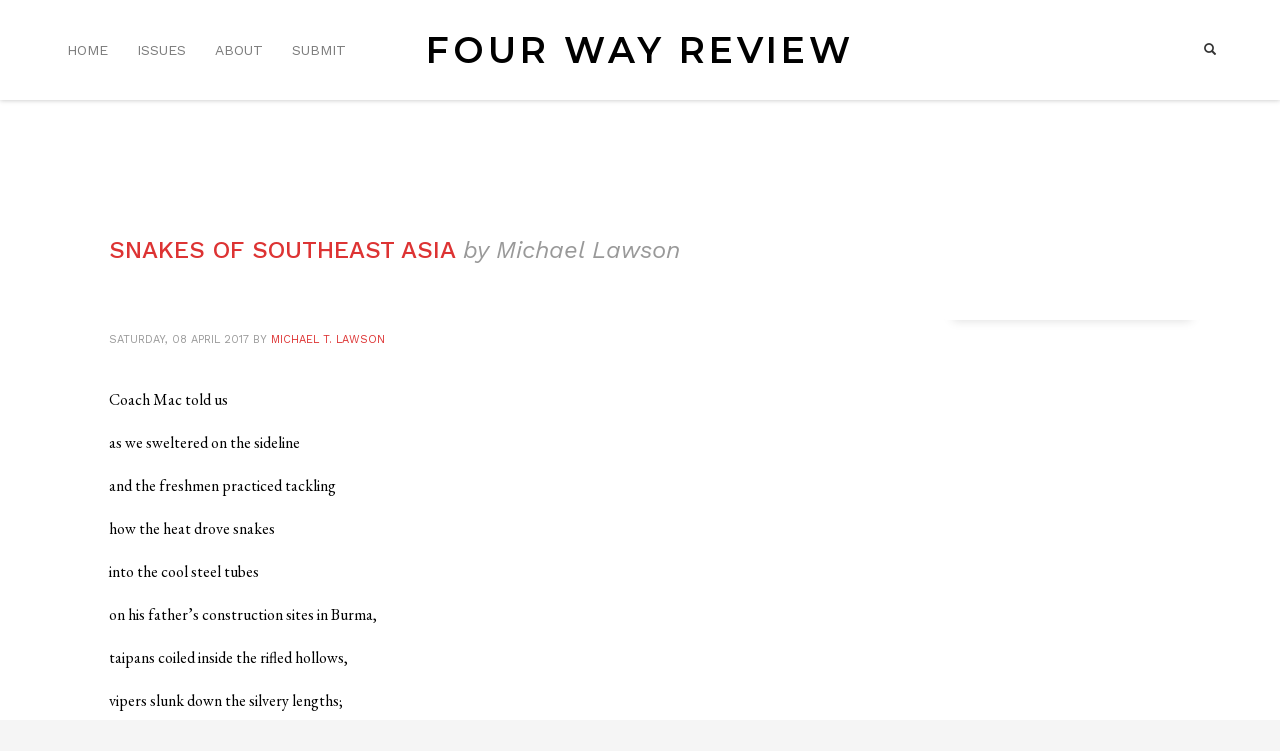

--- FILE ---
content_type: text/css
request_url: https://fourwayreview.com/wp-content/themes/kallyas/style.css?ver=4.15.12
body_size: 258
content:
/*
Theme Name: Kallyas
Theme URI: http://kallyas.net/
Description: A Highly customizable theme with page builder and unlimited colors.
Author: Hogash
Author URI: http://themeforest.net/user/hogash
Version: 4.15.12
Tags: left-sidebar, right-sidebar, custom-background, custom-colors, custom-header, custom-menu, editor-style, full-width-template, theme-options, translation-ready
License: GNU General Public License
License URI: license.txt
Text Domain: zn_framework
*/

/*
	** PLEASE DON'T ADD ANY CSS HERE !!!
	This file will be overwritten on updates and your CSS will be lost.

	Instead, please use Kallyas Child theme's style.css ( https://my.hogash.com/documentation/installing-the-child-theme/ )
	Or, access Kallyas options > Advanced > Custom CSS and add your CSS there.
*/